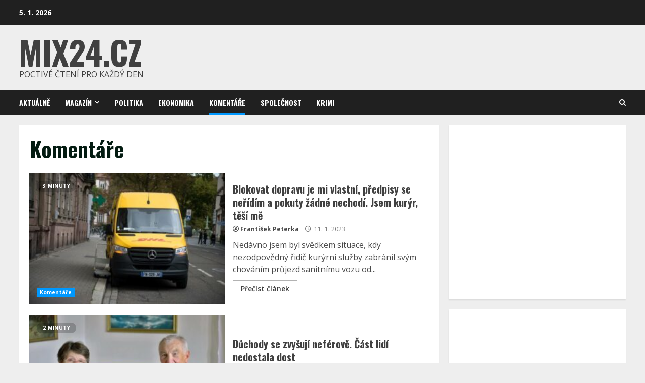

--- FILE ---
content_type: text/html; charset=utf-8
request_url: https://www.google.com/recaptcha/api2/aframe
body_size: 268
content:
<!DOCTYPE HTML><html><head><meta http-equiv="content-type" content="text/html; charset=UTF-8"></head><body><script nonce="Y4AWI8FVpHltBsFvoOrYLQ">/** Anti-fraud and anti-abuse applications only. See google.com/recaptcha */ try{var clients={'sodar':'https://pagead2.googlesyndication.com/pagead/sodar?'};window.addEventListener("message",function(a){try{if(a.source===window.parent){var b=JSON.parse(a.data);var c=clients[b['id']];if(c){var d=document.createElement('img');d.src=c+b['params']+'&rc='+(localStorage.getItem("rc::a")?sessionStorage.getItem("rc::b"):"");window.document.body.appendChild(d);sessionStorage.setItem("rc::e",parseInt(sessionStorage.getItem("rc::e")||0)+1);localStorage.setItem("rc::h",'1769401784152');}}}catch(b){}});window.parent.postMessage("_grecaptcha_ready", "*");}catch(b){}</script></body></html>